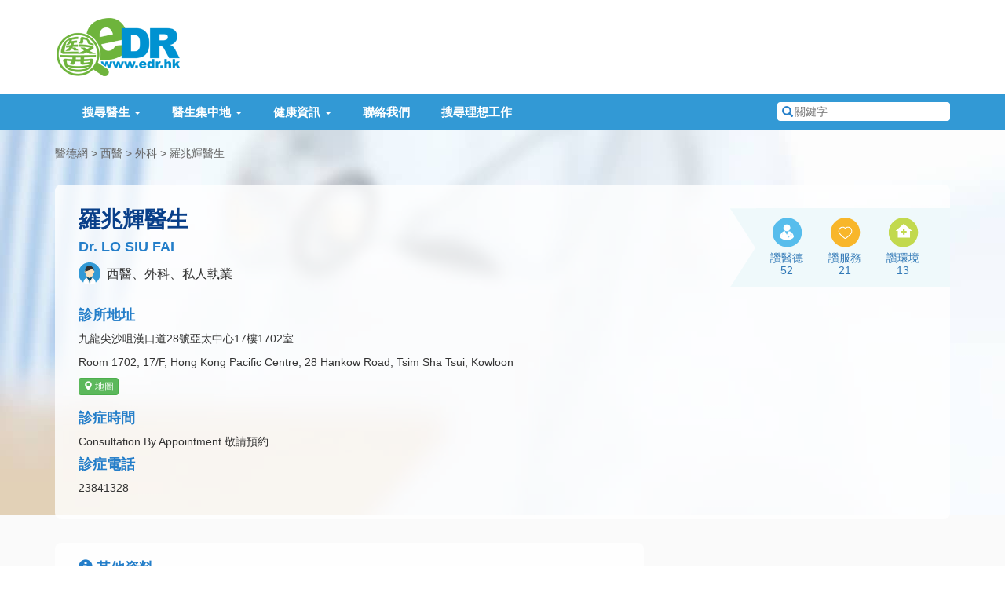

--- FILE ---
content_type: text/html; charset=utf-8
request_url: https://www.google.com/recaptcha/api2/aframe
body_size: 268
content:
<!DOCTYPE HTML><html><head><meta http-equiv="content-type" content="text/html; charset=UTF-8"></head><body><script nonce="PDVk0CQn21H3DAHKObylyA">/** Anti-fraud and anti-abuse applications only. See google.com/recaptcha */ try{var clients={'sodar':'https://pagead2.googlesyndication.com/pagead/sodar?'};window.addEventListener("message",function(a){try{if(a.source===window.parent){var b=JSON.parse(a.data);var c=clients[b['id']];if(c){var d=document.createElement('img');d.src=c+b['params']+'&rc='+(localStorage.getItem("rc::a")?sessionStorage.getItem("rc::b"):"");window.document.body.appendChild(d);sessionStorage.setItem("rc::e",parseInt(sessionStorage.getItem("rc::e")||0)+1);localStorage.setItem("rc::h",'1769064702990');}}}catch(b){}});window.parent.postMessage("_grecaptcha_ready", "*");}catch(b){}</script></body></html>